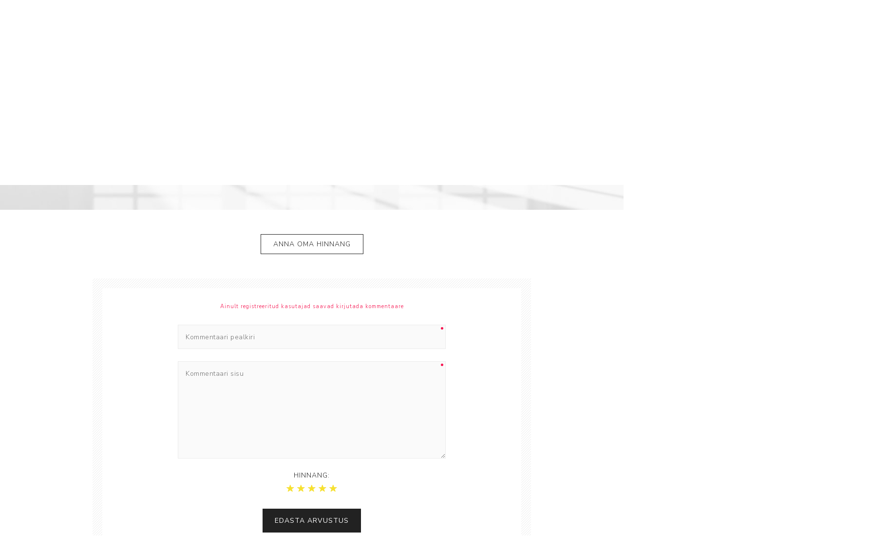

--- FILE ---
content_type: text/html; charset=utf-8
request_url: https://pood.floorin.ee/productreviews/486
body_size: 41001
content:
<!DOCTYPE html><html lang=et dir=ltr class=html-product-reviews-page><head><script src=https://chat.askly.me/cw/chat/latest.js tw-client-key=2rlb6iyk0iej6evjrai3aass data-cookieconsent=ignore async></script><script id=Cookiebot src=https://consent.cookiebot.com/uc.js data-cbid=f71ad131-b3b9-4c8b-a1c7-1f527b98a181 data-blockingmode=auto></script><title>Toote hinnangud. N&#xE4;idis Colonia Wood english oak 4435. Floorin e-pood</title><meta charset=UTF-8><meta name=description content="Põrandakatted. Keraamilised plaadid. Dekoratiivvärvid- ja krohvid. Hoolega valitud viimistluslahendused nii elu- kui äriruumidesse."><meta name=keywords content=""><meta name=generator content=nopCommerce><meta name=viewport content="width=device-width, initial-scale=1.0, minimum-scale=1.0, maximum-scale=2.0"><link rel=preload as=font href=/Themes/Avenue/Content/fonts/avenue_font.woff crossorigin><link href="https://fonts.googleapis.com/css?family=Nunito+Sans:300,400,800&amp;subset=latin-ext&amp;display=swap" rel=stylesheet><link rel=stylesheet href="/css/ProductReviews.Head.styles.css?v=tENWdtpDsyIEdYdZZ6yZAUVy6Lk"><script>window.dataLayer=window.dataLayer||[];dataLayer.push({PageType:"ViewPage",PageUrl:"https://pood.floorin.ee/productreviews/486",email:"guest",UserType:"Admin"})</script><script>(function(n,t,i,r,u){n[r]=n[r]||[];n[r].push({"gtm.start":(new Date).getTime(),event:"gtm.js"});var e=t.getElementsByTagName(i)[0],f=t.createElement(i),o=r!="dataLayer"?"&l="+r:"";f.async=!0;f.src="https://www.googletagmanager.com/gtm.js?id="+u+o;e.parentNode.insertBefore(f,e)})(window,document,"script","dataLayer","GTM-NHPQ4WW")</script><script>window.dataLayer=window.dataLayer||[];dataLayer.push({PageType:"ViewPage",PageUrl:"https://pood.floorin.ee/productreviews/486",email:"guest",UserType:"Admin"})</script><script>(function(n,t,i,r,u){n[r]=n[r]||[];n[r].push({"gtm.start":(new Date).getTime(),event:"gtm.js"});var e=t.getElementsByTagName(i)[0],f=t.createElement(i),o=r!="dataLayer"?"&l="+r:"";f.async=!0;f.src="https://www.googletagmanager.com/gtm.js?id="+u+o;e.parentNode.insertBefore(f,e)})(window,document,"script","dataLayer","G-31JNMP73ZT")</script><script>(function(){var n="https://pood.floorin.ee/lvt-plaat-moduleo-55-roots-laurel-oak-51229",r=window.location.href.split("#")[0].replace(/\/+$/,""),i,t;r.toLowerCase()===n.toLowerCase()&&(i={"@context":"https://schema.org","@type":"Product","@id":n+"#product",url:n,name:"Moduleo 55 Roots Laurel Oak 51229",image:["https://pood.floorin.ee/images/thumbs/0007240_lvt-plaat-moduleo-55-roots-laurel-oak-51229.jpeg"],description:"LVT plank 214×1498 mm, 2.5 mm thick, wear layer 0.55 mm, class 23/33/42, R10, 4V bevel, underfloor heating up to 27 °C.",offers:{"@type":"Offer",url:n,price:"81.14",priceCurrency:"EUR",availability:"https://schema.org/InStock"},additionalProperty:[{"@type":"PropertyValue",name:"Plank size (mm)",value:"214 × 1498"},{"@type":"PropertyValue",name:"Thickness (mm)",value:"2.5"},{"@type":"PropertyValue",name:"Wear layer (mm)",value:"0.55"},{"@type":"PropertyValue",name:"Usage class",value:"23 / 33 / 42"},{"@type":"PropertyValue",name:"Bevel",value:"4V"},{"@type":"PropertyValue",name:"Slip resistance",value:"R10"},{"@type":"PropertyValue",name:"Underfloor heating",value:"yes (max 27 °C)"},{"@type":"PropertyValue",name:"Package (pcs)",value:"10"},{"@type":"PropertyValue",name:"Package (m²)",value:"3.21"},{"@type":"PropertyValue",name:"Country of origin",value:"Belgium"}]},t=document.createElement("script"),t.type="application/ld+json",t.text=JSON.stringify(i),document.head.appendChild(t))})()</script><script>(function(){var n=location.pathname.replace(/\/+$/,""),f=encodeURI(n),e=decodeURI(n),t="/p%C3%B5randa-ja-seinaplaat-verso-cross-cut-classic-60x60r-nat".replace(/\/+$/,""),u=decodeURI(t);if(n===t||n===u||f===t||e===u){var i=location.origin+t,o={"@context":"https://schema.org","@type":"Product","@id":i+"#product",url:i,name:"Verso Cross Cut Classic 60x60R NAT",image:["https://pood.floorin.ee/images/thumbs/0007190_poranda-ja-seinaplaat-verso-cross-cut-classic-60x60r-soft_750.png"],description:"Porcelain tile 600×600 mm, 9 mm, rectified (calibrated) edge, R10 slip rating, natural finish.",offers:{"@type":"Offer",url:i,price:"59.69",priceCurrency:"EUR",availability:"https://schema.org/InStock"},additionalProperty:[{"@type":"PropertyValue",name:"Design type",value:"stone"},{"@type":"PropertyValue",name:"Dimensions (mm)",value:"600 × 600"},{"@type":"PropertyValue",name:"Thickness (mm)",value:"9"},{"@type":"PropertyValue",name:"Finish",value:"natural"},{"@type":"PropertyValue",name:"Edge treatment",value:"rectified"},{"@type":"PropertyValue",name:"Frost resistant",value:"yes"},{"@type":"PropertyValue",name:"Colour variation",value:"V2"},{"@type":"PropertyValue",name:"Slip resistance (R)",value:"R10"},{"@type":"PropertyValue",name:"Slip resistance A+B+C",value:"A+B"},{"@type":"PropertyValue",name:"Package (pcs)",value:"3"},{"@type":"PropertyValue",name:"Package (m²)",value:"1.07"},{"@type":"PropertyValue",name:"Country of origin",value:"Spain"}]},r=document.createElement("script");r.type="application/ld+json";r.text=JSON.stringify(o);document.head.appendChild(r)}})()</script><script>(function(){var i="/haro-2500-plank-tamm-universal-2v-naturalin-2",r=location.pathname.replace(/\/+$/,"");if(r.toLowerCase()===i.toLowerCase()){var n=location.origin+i,u={"@context":"https://schema.org","@type":"Product","@id":n+"#product",url:n,name:"HARO 2500 Plank Tamm Universal 2V naturaLin 2",image:["https://pood.floorin.ee/images/thumbs/0006380_haro-2500-plank-tamm-universal-2v-naturalin_750.jpeg"],description:"Engineered oak plank 12×180×2200 mm, wear layer 2.5 mm, 2V bevel, brushed surface, oil finish (naturaLin), TopConnect 5G. Underfloor heating yes (max water 55 °C, max surface 27 °C). Package 3.56 m² / 9 boards.",offers:{"@type":"Offer",url:n,price:"199.01",priceCurrency:"EUR",availability:"https://schema.org/InStock"},additionalProperty:[{"@type":"PropertyValue",name:"Design type",value:"1-strip"},{"@type":"PropertyValue",name:"Material",value:"oak"},{"@type":"PropertyValue",name:"Surface texture",value:"brushed"},{"@type":"PropertyValue",name:"Surface / finish",value:"oil (naturaLin)"},{"@type":"PropertyValue",name:"Thickness (mm)",value:"12"},{"@type":"PropertyValue",name:"Wear layer (mm)",value:"2.5"},{"@type":"PropertyValue",name:"Width (mm)",value:"180"},{"@type":"PropertyValue",name:"Length (mm)",value:"2200"},{"@type":"PropertyValue",name:"Joint system",value:"TopConnect 5G"},{"@type":"PropertyValue",name:"Bevel",value:"2V"},{"@type":"PropertyValue",name:"Wood grade",value:"lively / variegated"},{"@type":"PropertyValue",name:"Collection",value:"HARO 2500"},{"@type":"PropertyValue",name:"Package (m²)",value:"3.56"},{"@type":"PropertyValue",name:"Package (pcs)",value:"9"},{"@type":"PropertyValue",name:"Underfloor heating",value:"yes"},{"@type":"PropertyValue",name:"Max water temperature (°C)",value:"55"},{"@type":"PropertyValue",name:"Max surface temperature (°C)",value:"27"},{"@type":"PropertyValue",name:"Country of origin",value:"Germany"}]},t=document.createElement("script");t.type="application/ld+json";t.text=JSON.stringify(u);document.head.appendChild(t)}})()</script><script type=application/ld+json>{"@context":"https://schema.org","@type":"Organization","@id":"https://pood.floorin.ee/#org","name":"Floorin AS","url":"https://pood.floorin.ee/","logo":"https://pood.floorin.ee/Themes/Avenue/Content/images/logo.png","sameAs":["https://www.facebook.com/floorin.interior","https://www.instagram.com/floorin.interior/","https://www.youtube.com/@floorininterior"],"address":{"@type":"PostalAddress","streetAddress":"Pärnu mnt 139 E/3","postalCode":"11317","addressLocality":"Tallinn","addressCountry":"EE"},"contactPoint":[{"@type":"ContactPoint","contactType":"customer support","telephone":"+372 655 8244","email":"info@floorin.ee","availableLanguage":["et","en"]},{"@type":"ContactPoint","contactType":"online shop","email":"epood@floorin.ee","availableLanguage":["et","en"]},{"@type":"ContactPoint","contactType":"Tartu office","telephone":"+372 736 2002","email":"porandad@floorin.ee","availableLanguage":["et","en"]}],"hasMerchantReturnPolicy":{"@id":"https://pood.floorin.ee/taganemis%C3%B5igus-2"}}</script><script type=application/ld+json>{"@context":"https://schema.org","@type":"WebSite","@id":"https://pood.floorin.ee/#website","name":"Floorin e-pood","url":"https://pood.floorin.ee/","potentialAction":{"@type":"SearchAction","target":"https://pood.floorin.ee/search?q={query}","query-input":"required name=query"}}</script><script type=application/ld+json>{"@context":"https://schema.org","@graph":[{"@type":"MerchantReturnPolicy","@id":"https://pood.floorin.ee/taganemis%C3%B5igus-2","merchantReturnLink":"https://pood.floorin.ee/taganemis%C3%B5igus-2","applicableCountry":["EE"]},{"@type":"Organization","@id":"https://pood.floorin.ee/#org","name":"Floorin AS","url":"https://pood.floorin.ee/","hasMerchantReturnPolicy":{"@id":"https://pood.floorin.ee/taganemis%C3%B5igus-2"}}]}</script><script>(function(){var i=location.pathname.replace(/\/+$/,""),t,n;i.toLowerCase()==="/tallinna-kauplus".toLowerCase()&&(t={"@context":"https://schema.org","@type":"Store","@id":"https://pood.floorin.ee/tallinna-kauplus#store",name:"Floorin Tallinn – Store",url:"https://pood.floorin.ee/tallinna-kauplus",telephone:"+372 655 3902",address:{"@type":"PostalAddress",streetAddress:"Pärnu mnt 139 E/3",postalCode:"11317",addressLocality:"Tallinn",addressCountry:"EE"},openingHours:["Mo-Fr 09:00-18:00"],openingHoursSpecification:[{"@type":"OpeningHoursSpecification",dayOfWeek:["Monday","Tuesday","Wednesday","Thursday","Friday"],opens:"09:00",closes:"18:00"}],departmentOf:{"@id":"https://pood.floorin.ee/#org"}},n=document.createElement("script"),n.type="application/ld+json",n.text=JSON.stringify(t),document.head.appendChild(n))})()</script><script>(function(){var i=location.pathname.replace(/\/+$/,""),t,n;i.toLowerCase()==="/tartu-kauplus".toLowerCase()&&(t={"@context":"https://schema.org","@type":"Store","@id":"https://pood.floorin.ee/tartu-kauplus#store",name:"Floorin Tartu – Store",url:"https://pood.floorin.ee/tartu-kauplus",telephone:"+372 736 2002",address:{"@type":"PostalAddress",streetAddress:"Ringtee 26/1",postalCode:"50105",addressLocality:"Tartu",addressCountry:"EE"},openingHours:["Mo-Fr 08:30-17:30"],openingHoursSpecification:[{"@type":"OpeningHoursSpecification",dayOfWeek:["Monday","Tuesday","Wednesday","Thursday","Friday"],opens:"08:30",closes:"17:30"}],departmentOf:{"@id":"https://pood.floorin.ee/#org"}},n=document.createElement("script"),n.type="application/ld+json",n.text=JSON.stringify(t),document.head.appendChild(n))})()</script><script>(function(){var i=location.pathname.replace(/\/+$/,""),t,n;i.toLowerCase()==="/tallinn-ladu".toLowerCase()&&(t={"@context":"https://schema.org","@type":"LocalBusiness",additionalType:"https://schema.org/Warehouse","@id":"https://pood.floorin.ee/tallinn-ladu#warehouse",name:"Floorin Warehouse",url:"https://pood.floorin.ee/tallinn-ladu",telephone:"+372 5331 5303",address:{"@type":"PostalAddress",streetAddress:"Kalda tn 7, Nõmme linnaosa",postalCode:"11625",addressLocality:"Tallinn",addressCountry:"EE"},openingHours:["Mo-Fr 09:00-17:00"],openingHoursSpecification:[{"@type":"OpeningHoursSpecification",dayOfWeek:["Monday","Tuesday","Wednesday","Thursday","Friday"],opens:"09:00",closes:"17:00"}],departmentOf:{"@id":"https://pood.floorin.ee/#org"}},n=document.createElement("script"),n.type="application/ld+json",n.text=JSON.stringify(t),document.head.appendChild(n))})()</script><script>!function(n,t,i,r,u,f,e){n.fbq||(u=n.fbq=function(){u.callMethod?u.callMethod.apply(u,arguments):u.queue.push(arguments)},n._fbq||(n._fbq=u),u.push=u,u.loaded=!0,u.version="2.0",u.agent="plnopcommerce",u.queue=[],f=t.createElement(i),f.async=!0,f.src=r,e=t.getElementsByTagName(i)[0],e.parentNode.insertBefore(f,e))}(window,document,"script","https://connect.facebook.net/en_US/fbevents.js");fbq("init","253367689511288",{external_id:"8b114e77-6b41-4df5-8523-c1d2ea0bebf8"});fbq("track","PageView")</script><script async src="https://www.googletagmanager.com/gtag/js?id=UA-39961933-2"></script><script>function gtag(){dataLayer.push(arguments)}window.dataLayer=window.dataLayer||[];gtag("js",new Date);gtag("config","UA-39961933-2")</script><script>(function(n,t,i,r,u){n[r]=n[r]||[];n[r].push({"gtm.start":(new Date).getTime(),event:"gtm.js"});var e=t.getElementsByTagName(i)[0],f=t.createElement(i),o=r!="dataLayer"?"&l="+r:"";f.async=!0;f.src="https://www.googletagmanager.com/gtm.js?id="+u+o;e.parentNode.insertBefore(f,e)})(window,document,"script","dataLayer","GTM-5DFPG2L")</script><link href=https://pood.floorin.ee/blog/rss/2 rel=alternate type=application/rss+xml title="Floorin: Blog"><meta property=og:image content=https://stfloorindata001.blob.core.windows.net/blob-nop/Lingipilt_1200x650.png><link rel=apple-touch-icon sizes=180x180 href=/icons/icons_0/apple-touch-icon.png><link rel=icon type=image/png sizes=32x32 href=/icons/icons_0/favicon-32x32.png><link rel=icon type=image/png sizes=192x192 href=/icons/icons_0/android-chrome-192x192.png><link rel=icon type=image/png sizes=16x16 href=/icons/icons_0/favicon-16x16.png><link rel=manifest href=/icons/icons_0/site.webmanifest><link rel=mask-icon href=/icons/icons_0/safari-pinned-tab.svg color=#ff591c><link rel="shortcut icon" href=/icons/icons_0/favicon.ico><meta name=msapplication-TileColor content=#ff591c><meta name=msapplication-TileImage content=/icons/icons_0/mstile-144x144.png><meta name=msapplication-config content=/icons/icons_0/browserconfig.xml><meta name=theme-color content=#ffffff><body><input name=__RequestVerificationToken type=hidden value=CfDJ8P3M3z7yYiVOm4s9eqICIm29LObtw_J1a9ggy_mKr8xcV_obPH7UlmEu2BXgBKxrARUCFG5l9IJEPjD6whvkYvGCiJNMv7TRYlw_72I9bATSKs-fYpV0gjxsnuPIHkCxHB-s8inVWWmgegCJj3IRQZE><noscript><iframe src="https://www.googletagmanager.com/ns.html?id=GTM-NHPQ4WW" height=0 width=0 style=display:none;visibility:hidden></iframe></noscript><noscript><iframe src="https://www.googletagmanager.com/ns.html?id=G-31JNMP73ZT" height=0 width=0 style=display:none;visibility:hidden></iframe></noscript><div class=ajax-loading-block-window style=display:none></div><div id=dialog-notifications-success title=teade style=display:none></div><div id=dialog-notifications-error title=viga style=display:none></div><div id=dialog-notifications-warning title=hoiatus style=display:none></div><div id=bar-notification class=bar-notification-container data-close=Sulge></div><!--[if lte IE 8]><div style=clear:both;height:59px;text-align:center;position:relative><a href=http://www.microsoft.com/windows/internet-explorer/default.aspx target=_blank> <img src=/Themes/Avenue/Content/img/ie_warning.jpg height=42 width=820 alt="You are using an outdated browser. For a faster, safer browsing experience, upgrade for free today."> </a></div><![endif]--><div class=master-wrapper-page><div class=overlayOffCanvas></div><div class=header-wrapper><div class=header><div class=header-upper><div class=header-text><span>FLOORIN e-pood</span></div><div class="profile-links responsive-nav-content"><div class=responsive-nav-head><span class=text>Profiil</span> <span class="button close-links"></span></div><div class=responsive-nav-body><div class=header-links><ul><li><a href="/register?returnUrl=%2Fproductreviews%2F486" class=ico-register>Registreeru</a><li><a href="/login?returnUrl=%2Fproductreviews%2F486" class=ico-login>Logi sisse</a><li id=comparelink><a href=/compareproducts class=ico-compare> <span class=cart-label>Võrdle tooteid</span> </a><li id=wishlistlink><a href=/wishlist class=ico-wishlist> <span class=wishlist-label>Minu lemmikud</span> <span class="wishlist-qty counter">0</span> </a><li id=topcartlink><a href=/cart class=ico-cart> <span class=cart-label>Ostukorv</span> <span class="cart-qty counter">0</span> </a></ul></div><div class=header-selects></div></div></div></div><div class=header-lower><div class=header-lower-inner><div class="header-logo-wrapper table-cell"><div class="nav-button menu-button"><span class=trigger title=menüü></span></div><div class=header-logo><a href="/" class=logo> <img alt=Floorin src=https://pood.floorin.ee/images/thumbs/0005827_Floorin-30_RGB_valgel-Taustata_140.png></a></div></div><div class="header-menu table-cell responsive-nav-content"><div class=responsive-nav-head><span class=text>menüü</span> <span class="button close-menu"></span></div><ul class=mega-menu data-isrtlenabled=false data-enableclickfordropdown=false><li class="has-sublist with-dropdown-in-grid"><span class="with-subcategories single-item-categories labelfornextplusbutton">Tooted</span><div class="dropdown categories fullWidth boxes-4"><div class=row-wrapper><div class=row><div class=box><div class=title><a href=/porandakatted title=Põrandakatted><span>P&#xF5;randakatted</span></a></div><div class=picture><a href=/porandakatted title="Näita tooteid kategoorias Põrandakatted"> <img class=lazy alt="Pilt kategooria Põrandakatted" src="[data-uri]" data-original=https://pood.floorin.ee/images/thumbs/0000626_porandakatted_290.png> </a></div><ul class=subcategories><li class=subcategory-item><a href=/parkett title=Parkett><span>Parkett</span></a><li class=subcategory-item><a href=/spoonparkett title=Spoonpõrand><span>Spoonp&#xF5;rand</span></a><li class=subcategory-item><a href=/laminaatparkett title=Laminaatparkett><span>Laminaatparkett</span></a><li class=subcategory-item><a href=/linoleum title="Naturaalne linoleum"><span>Naturaalne linoleum</span></a><li class=subcategory-item><a href=/lvt-ja-imitatsiooniplaadid title="LVT &amp; vinüülparkett"><span>LVT &amp; vin&#xFC;&#xFC;lparkett</span></a><li class=subcategory-item><a href=/pvc-porandakatted title="PVC katted"><span>PVC katted</span></a><li class=subcategory-item><a href=/kummikatted title=Kummikatted><span>Kummikatted</span></a><li class=subcategory-item><a href=/vaibad title=Vaibad><span>Vaibad</span></a><li class=subcategory-item><a href=/porivaibad title=Puhastusala><span>Puhastusala</span></a><li class=subcategory-item><a href=/terrassikatted title=Terrassikatted><span>Terrassikatted</span></a><li class=subcategory-item><a href=/spordikatted title=Spordikatted><span>Spordikatted</span></a></ul></div><div class=box><div class=title><a href=/keraamilised-plaadid title="Keraamilised plaadid"><span>Keraamilised plaadid</span></a></div><div class=picture><a href=/keraamilised-plaadid title="Näita tooteid kategoorias Keraamilised plaadid"> <img class=lazy alt="Pilt kategooria Keraamilised plaadid" src="[data-uri]" data-original=https://pood.floorin.ee/images/thumbs/0000627_keraamilised-plaadid_290.png> </a></div><ul class=subcategories><li class=subcategory-item><a href=/seinaplaadid title=Seinaplaadid><span>Seinaplaadid</span></a><li class=subcategory-item><a href=/p%C3%B5randaplaadid title=Põrandaplaadid><span>P&#xF5;randaplaadid</span></a><li class=subcategory-item><a href=/mosaiikplaadid title=Mosaiikplaadid><span>Mosaiikplaadid</span></a><li class=subcategory-item><a href=/terrassiplaadid title=Terrassiplaadid><span>Terrassiplaadid</span></a><li class=subcategory-item><a href=/tehnilised-plaadid title="Tehnilised plaadid"><span>Tehnilised plaadid</span></a></ul></div><div class=box><div class=title><a href=/muud-viimistlusmaterjalid title="Muu viimistlus"><span>Muu viimistlus</span></a></div><div class=picture><a href=/muud-viimistlusmaterjalid title="Näita tooteid kategoorias Muu viimistlus"> <img class=lazy alt="Pilt kategooria Muu viimistlus" src="[data-uri]" data-original=https://pood.floorin.ee/images/thumbs/0000628_muu-viimistlus_290.png> </a></div><ul class=subcategories><li class=subcategory-item><a href=/varvid-ja-krohvid title="Värvid ja krohvid"><span>V&#xE4;rvid ja krohvid</span></a><li class=subcategory-item><a href=/m%C3%B6%C3%B6blikatted-2 title=Mööblikatted><span>M&#xF6;&#xF6;blikatted</span></a><li class=subcategory-item><a href=/dekoseinad title=Dekoseinad><span>Dekoseinad</span></a><li class=subcategory-item><a href=/liistud title=Liistud><span>Liistud</span></a></ul></div><div class=box><div class=title><a href=/paigaldus-ja-hooldus title="Paigaldus ja hooldus"><span>Paigaldus ja hooldus</span></a></div><div class=picture><a href=/paigaldus-ja-hooldus title="Näita tooteid kategoorias Paigaldus ja hooldus"> <img class=lazy alt="Pilt kategooria Paigaldus ja hooldus" src="[data-uri]" data-original=https://pood.floorin.ee/images/thumbs/0000629_paigaldus-ja-hooldus_290.png> </a></div><ul class=subcategories><li class=subcategory-item><a href=/paigaldusvahendid title=Paigaldusvahendid><span>Paigaldusvahendid</span></a><li class=subcategory-item><a href=/hooldusvahendid title=Hooldusvahendid><span>Hooldusvahendid</span></a></ul></div></div></div></div><li><a href=/blog title=Blogi><span> Blogi</span></a><li><a href=/customer/info title="Minu konto"><span> Minu konto</span></a><li><a href=/manufacturer/all title=Kaubamärgid><span> Kaubam&#xE4;rgid</span></a><li><a href=/contactus title=Kontakt><span> Kontakt</span></a></ul><div class=menu-title><span>Menu</span></div><ul class=mega-menu-responsive><li class=has-sublist><span class="with-subcategories single-item-categories labelfornextplusbutton">Tooted</span> <button class="trigger plus-button"></button><div class=sublist-wrap><div class="responsive-nav-head back-button"><span class=text><button>Tagasi</button></span></div><ul class=sublist><li class=has-sublist><a class=with-subcategories href=/porandakatted title=Põrandakatted><span>P&#xF5;randakatted</span></a> <button class="trigger plus-button"></button><div class=sublist-wrap><div class="responsive-nav-head back-button"><span class=text><button>Tagasi</button></span></div><ul class=sublist><li><a class=lastLevelCategory href=/parkett title=Parkett><span>Parkett</span></a><li><a class=lastLevelCategory href=/spoonparkett title=Spoonpõrand><span>Spoonp&#xF5;rand</span></a><li><a class=lastLevelCategory href=/laminaatparkett title=Laminaatparkett><span>Laminaatparkett</span></a><li><a class=lastLevelCategory href=/linoleum title="Naturaalne linoleum"><span>Naturaalne linoleum</span></a><li><a class=lastLevelCategory href=/lvt-ja-imitatsiooniplaadid title="LVT &amp; vinüülparkett"><span>LVT &amp; vin&#xFC;&#xFC;lparkett</span></a><li><a class=lastLevelCategory href=/pvc-porandakatted title="PVC katted"><span>PVC katted</span></a><li><a class=lastLevelCategory href=/kummikatted title=Kummikatted><span>Kummikatted</span></a><li class=has-sublist><a class=with-subcategories href=/vaibad title=Vaibad><span>Vaibad</span></a> <button class="trigger plus-button"></button><div class=sublist-wrap><div class="responsive-nav-head back-button"><span class=text><button>Tagasi</button></span></div><ul class=sublist><li><a class=lastLevelCategory href=/plaatvaip title=Plaatvaibad><span>Plaatvaibad</span></a><li><a class=lastLevelCategory href=/rullvaibad title=Rullvaibad><span>Rullvaibad</span></a></ul></div><li><a class=lastLevelCategory href=/porivaibad title=Puhastusala><span>Puhastusala</span></a><li><a class=lastLevelCategory href=/terrassikatted title=Terrassikatted><span>Terrassikatted</span></a><li><a class=lastLevelCategory href=/spordikatted title=Spordikatted><span>Spordikatted</span></a></ul></div><li class=has-sublist><a class=with-subcategories href=/keraamilised-plaadid title="Keraamilised plaadid"><span>Keraamilised plaadid</span></a> <button class="trigger plus-button"></button><div class=sublist-wrap><div class="responsive-nav-head back-button"><span class=text><button>Tagasi</button></span></div><ul class=sublist><li><a class=lastLevelCategory href=/seinaplaadid title=Seinaplaadid><span>Seinaplaadid</span></a><li><a class=lastLevelCategory href=/p%C3%B5randaplaadid title=Põrandaplaadid><span>P&#xF5;randaplaadid</span></a><li><a class=lastLevelCategory href=/mosaiikplaadid title=Mosaiikplaadid><span>Mosaiikplaadid</span></a><li><a class=lastLevelCategory href=/terrassiplaadid title=Terrassiplaadid><span>Terrassiplaadid</span></a><li><a class=lastLevelCategory href=/tehnilised-plaadid title="Tehnilised plaadid"><span>Tehnilised plaadid</span></a></ul></div><li class=has-sublist><a class=with-subcategories href=/muud-viimistlusmaterjalid title="Muu viimistlus"><span>Muu viimistlus</span></a> <button class="trigger plus-button"></button><div class=sublist-wrap><div class="responsive-nav-head back-button"><span class=text><button>Tagasi</button></span></div><ul class=sublist><li><a class=lastLevelCategory href=/varvid-ja-krohvid title="Värvid ja krohvid"><span>V&#xE4;rvid ja krohvid</span></a><li><a class=lastLevelCategory href=/m%C3%B6%C3%B6blikatted-2 title=Mööblikatted><span>M&#xF6;&#xF6;blikatted</span></a><li><a class=lastLevelCategory href=/dekoseinad title=Dekoseinad><span>Dekoseinad</span></a><li class=has-sublist><a class=with-subcategories href=/liistud title=Liistud><span>Liistud</span></a> <button class="trigger plus-button"></button><div class=sublist-wrap><div class="responsive-nav-head back-button"><span class=text><button>Tagasi</button></span></div><ul class=sublist><li><a class=lastLevelCategory href=/puitliistud title=Puitliistud><span>Puitliistud</span></a><li><a class=lastLevelCategory href=/plastliistud title=Plastliistud><span>Plastliistud</span></a></ul></div></ul></div><li class=has-sublist><a class=with-subcategories href=/paigaldus-ja-hooldus title="Paigaldus ja hooldus"><span>Paigaldus ja hooldus</span></a> <button class="trigger plus-button"></button><div class=sublist-wrap><div class="responsive-nav-head back-button"><span class=text><button>Tagasi</button></span></div><ul class=sublist><li class=has-sublist><a class=with-subcategories href=/paigaldusvahendid title=Paigaldusvahendid><span>Paigaldusvahendid</span></a> <button class="trigger plus-button"></button><div class=sublist-wrap><div class="responsive-nav-head back-button"><span class=text><button>Tagasi</button></span></div><ul class=sublist><li><a class=lastLevelCategory href=/liimid title=Liimid><span>Liimid</span></a><li><a class=lastLevelCategory href=/aluskatted title=Aluskatted><span>Aluskatted</span></a><li><a class=lastLevelCategory href=/tooriistad title=Tööriistad><span>T&#xF6;&#xF6;riistad</span></a></ul></div><li class=has-sublist><a class=with-subcategories href=/hooldusvahendid title=Hooldusvahendid><span>Hooldusvahendid</span></a> <button class="trigger plus-button"></button><div class=sublist-wrap><div class="responsive-nav-head back-button"><span class=text><button>Tagasi</button></span></div><ul class=sublist><li><a class=lastLevelCategory href=/hoolduskeemia title=Hoolduskeemia><span>Hoolduskeemia</span></a></ul></div></ul></div></ul></div><li><a href=/blog title=Blogi><span> Blogi</span></a><li><a href=/customer/info title="Minu konto"><span> Minu konto</span></a><li><a href=/manufacturer/all title=Kaubamärgid><span> Kaubam&#xE4;rgid</span></a><li><a href=/contactus title=Kontakt><span> Kontakt</span></a></ul></div><div class="responsive-nav-wrapper table-cell"><div class="nav-button search-button"><span class=trigger title=Otsing></span></div><div class="nav-button personal-button"><span class=trigger title=Profiil></span></div><div class="nav-button compare-button"><a class="trigger add-to-compare-list-button" title="Võrdle tooteid" href=/compareproducts></a></div><div class="nav-button wishlist-button"><a class=trigger title="Minu lemmikud" href=/wishlist><span class="counter wishlist-qty">0</span></a></div><div class="nav-button cart-button"><a class=trigger title=Ostukorv href=/cart><span class="counter cart-qty">0</span></a></div></div></div></div><div class="search-box store-search-box responsive-nav-content"><div class=responsive-nav-head><span class=text>Otsing</span> <span class="button close-search"></span></div><div class=responsive-nav-body><form method=get class=search-form id=small-search-box-form action=/search><input type=text class=search-box-text id=small-searchterms autocomplete=off name=q placeholder="Otsi poest" aria-label="Otsi poest">  <select class=search-box-select id=instant-search-categories><option value=0>Kõik<option value=37>P&#xF5;randakatted<option value=32>Keraamilised plaadid<option value=39>Muu viimistlus<option value=77>Paigaldus ja hooldus</select> <input type=hidden class=instantSearchResourceElement data-highlightfirstfoundelement=false data-minkeywordlength=3 data-defaultproductsortoption=77 data-instantsearchurl=/instantSearchFor data-searchpageurl=/search data-searchinproductdescriptions=true data-numberofvisibleproducts=4 data-noresultsresourcetext="Tooteid ei leitud."> <button type=submit class="button-1 search-box-button">Otsi</button></form></div></div><div class="flyout-cart responsive-nav-content"><div class=responsive-nav-head><span class=text>Ostukorv</span> <span class="button close-cart"></span></div><div class=responsive-nav-body><div id=flyout-cart data-removeitemfromcarturl=/AvenueTheme/RemoveItemFromCart data-flyoutcarturl=/AvenueTheme/FlyoutShoppingCart><div class=mini-shopping-cart><div class=count>Sa ei ole lisanud tooteid oma ostukorvi.</div></div></div></div></div></div></div><div class=master-wrapper-content><div class=ajaxCartInfo data-getajaxcartbuttonurl=/NopAjaxCart/GetAjaxCartButtonsAjax data-productpageaddtocartbuttonselector=.add-to-cart-button data-productboxaddtocartbuttonselector=.product-box-add-to-cart-button data-productboxproductitemelementselector=.product-item data-usenopnotification=False data-nopnotificationcartresource="Toode on lisatud &lt;a href=&#34;/cart&#34;> ostukorv &lt;/a>" data-nopnotificationwishlistresource="Toode on lisatud &lt;a href=&#34;/wishlist&#34;> lemmikute listi &lt;/a>" data-enableonproductpage=True data-enableoncatalogpages=True data-minishoppingcartquatityformattingresource={0} data-miniwishlistquatityformattingresource={0} data-addtowishlistbuttonselector=.add-to-wishlist-button></div><input id=addProductVariantToCartUrl name=addProductVariantToCartUrl type=hidden value=/AddProductFromProductDetailsPageToCartAjax> <input id=addProductToCartUrl name=addProductToCartUrl type=hidden value=/AddProductToCartAjax> <input id=miniShoppingCartUrl name=miniShoppingCartUrl type=hidden value=/MiniShoppingCart> <input id=flyoutShoppingCartUrl name=flyoutShoppingCartUrl type=hidden value=/NopAjaxCartFlyoutShoppingCart> <input id=checkProductAttributesUrl name=checkProductAttributesUrl type=hidden value=/CheckIfProductOrItsAssociatedProductsHasAttributes> <input id=getMiniProductDetailsViewUrl name=getMiniProductDetailsViewUrl type=hidden value=/GetMiniProductDetailsView> <input id=flyoutShoppingCartPanelSelector name=flyoutShoppingCartPanelSelector type=hidden value=#flyout-cart> <input id=shoppingCartMenuLinkSelector name=shoppingCartMenuLinkSelector type=hidden value=.cart-qty> <input id=wishlistMenuLinkSelector name=wishlistMenuLinkSelector type=hidden value=span.wishlist-qty><div id=product-ribbon-info data-productid=0 data-productboxselector=".product-item, .item-holder" data-productboxpicturecontainerselector=".picture, .item-picture" data-productpagepicturesparentcontainerselector=.product-essential data-productpagebugpicturecontainerselector=.picture data-retrieveproductribbonsurl=/RetrieveProductRibbons></div><div class=quickViewData data-productselector=.product-item data-productselectorchild=".buttons .wrap" data-retrievequickviewurl=/quickviewdata data-quickviewbuttontext=Kiirvaade data-quickviewbuttontitle=Kiirvaade data-isquickviewpopupdraggable=False data-enablequickviewpopupoverlay=True data-accordionpanelsheightstyle=content data-getquickviewbuttonroute=/getquickviewbutton></div><div class=master-column-wrapper><div class=center-1><div class="page product-reviews-page"><div class=page-title><h1>Hinnangud tootele <a href=/n%C3%A4idis-colonia-wood-english-oak-4435>N&#xE4;idis Colonia Wood english oak 4435</a></h1></div><div class=page-body><div class=write-review id=review-form><button type=button class=write-review-button> Anna oma hinnang </button><form class=review-form method=post action=/productreviews/486><div class=form-wrapper><div class="message-error validation-summary-errors"><ul><li>Ainult registreeritud kasutajad saavad kirjutada kommentaare</ul></div><div class=fieldset><div class=form-fields><div class=inputs><input class=review-title placeholder="Kommentaari pealkiri" disabled type=text id=AddProductReview_Title name=AddProductReview.Title> <span class=required>*</span> <span class=field-validation-valid data-valmsg-for=AddProductReview.Title data-valmsg-replace=true></span></div><div class=inputs><textarea class=review-text placeholder="Kommentaari sisu" id=AddProductReview_ReviewText name=AddProductReview.ReviewText disabled></textarea> <span class=required>*</span> <span class=field-validation-valid data-valmsg-for=AddProductReview.ReviewText data-valmsg-replace=true></span></div><div class=review-rating><label for=AddProductReview_Rating>Hinnang:</label><div class=rating-options><input value=0 type=radio id=addproductrating_0 style=display:none data-val=true data-val-required="The Hinnang field is required." name=AddProductReview.Rating> <input value=1 type=radio id=addproductrating_1 aria-label=halb name=AddProductReview.Rating> <label for=addproductrating_1>1</label> <input value=2 type=radio id=addproductrating_2 aria-label="ole hea" name=AddProductReview.Rating> <label for=addproductrating_2>2</label> <input value=3 type=radio id=addproductrating_3 aria-label="Pole paha aga ka mitte väga hea" name=AddProductReview.Rating> <label for=addproductrating_3>3</label> <input value=4 type=radio id=addproductrating_4 aria-label=hea name=AddProductReview.Rating> <label for=addproductrating_4>4</label> <input value=5 type=radio id=addproductrating_5 aria-label=suurepärane checked name=AddProductReview.Rating> <label for=addproductrating_5>5</label></div></div></div></div><div class=buttons><button type=submit name=add-review class="button-1 write-product-review-button">Edasta arvustus</button></div></div><input name=__RequestVerificationToken type=hidden value=CfDJ8P3M3z7yYiVOm4s9eqICIm29LObtw_J1a9ggy_mKr8xcV_obPH7UlmEu2BXgBKxrARUCFG5l9IJEPjD6whvkYvGCiJNMv7TRYlw_72I9bATSKs-fYpV0gjxsnuPIHkCxHB-s8inVWWmgegCJj3IRQZE></form></div></div></div></div></div></div><div class=footer><div class=footer-upper><div class=newsletter><div class=newsletter-subscribe id=newsletter-subscribe-block><div class=title>Uudiskiri</div><div class=newsletter-email><input id=newsletter-email class=newsletter-subscribe-text placeholder="Sisesta oma e-posti aadress siia" aria-label="Liitu uudiskirjaga" type=email name=NewsletterEmail> <button type=button id=newsletter-subscribe-button class="button-1 newsletter-subscribe-button">Liitu uudiskirjaga</button></div><div class=newsletter-validation><span id=subscribe-loading-progress style=display:none class=please-wait>Oota ...</span> <span class=field-validation-valid data-valmsg-for=NewsletterEmail data-valmsg-replace=true></span></div></div><div class=newsletter-result id=newsletter-result-block></div></div></div><div class=footer-middle><div class=footer-text><div class=footer-logo><img src=https://pood.floorin.ee/images/thumbs/0000378_Floorin_Interior_logo_white_v.png alt="Floorin interior" title="Floorin interior"></div><p class=text><p style=text-align:left>Floorinis me teame, et keskkond, milles elame või töötame, mõjutab meie elu ja tegevust. Toetav keskkond annab enesekindluse, aitab teha paremaid või julgemaid otsuseid ja jõuda kaugemale. Heas keskkonnas ei pea muretsema ebaoluliste asjade pärast. Floorin aitab luua just selliseid füüsilisi keskkondi - see tähendab interjööre, milles on hea elada ja töötada. Interjööre, mis toetavad ja lihtsustavad seal toimetavate inimeste tegevusi.</p><a class=read-more href=#>Loe edasi</a></div><div class=footer-block-wrapper><div class="footer-block information"><div class=title><strong>E-poe klienditugi</strong></div><ul class=list><li><a href=/sitemap>Sisukord</a><li><a href=/kuidas-osta-epoest>Kuidas osta e-poest?</a><li><a href=/tarnetingimused>Tarnetingimused</a><li><a href=/conditions-of-use>Kasutustingimused</a><li><a href=/taganemis%C3%B5igus-2>Taganemis&#xF5;igus</a><li><a href=/privacy-notice>Privaatsustingimused</a></ul></div><div class="footer-block customer-service"><div class=title><strong>Kauplused</strong></div><ul class=list><li><a href=/tallinna-kauplus>Tallinna kauplus</a><li><a href=/tartu-kauplus>Tartu kauplus</a><li><a href=/tallinn-ladu>Ladu</a></ul></div><div class="footer-block my-account"><div class=title><strong>Ettevõttest</strong></div><ul class=list><li><a href=/floorinist>Floorinist</a><li><a href=/muudame-eesti-elu-paremaks>Muudame Eesti elu paremaks</a><li><a href=/v%C3%A4%C3%A4rtused>V&#xE4;&#xE4;rtused</a><li><a href=/ajalugu>Ajalugu</a><li><a href=/teenused>Teenused</a></ul></div></div></div><div class=footer-lower><div class="footer-lower-block footer-social-buttons"><ul><li><a target=_blank class=facebook href="https://www.facebook.com/floorin.interior/" rel="noopener noreferrer" aria-label=Facebook></a><li><a target=_blank class=instagram href="https://www.instagram.com/floorin.interior/" rel="noopener noreferrer" aria-label=Instagram></a></ul></div><div class="footer-lower-block footer-site-info"><div class="info footer-disclaimer">© 2026 Floorin AS. Pärnu mnt 139e/3 Tallinn. Tel 655 8244, epood@floorin.ee</div></div><div class="footer-lower-block footer-payment-methods"><ul><li class=method1><li class=method2><li class=method3><li class=method4><li class=method5></ul></div></div></div></div><div class=scroll-back-button></div><script src="/js/ProductReviews.Footer.scripts.js?v=6dRSlYyQWiDBjNun7E3iJjD54GM" data-cookieconsent=ignore></script><script src="/Plugins/FinestCommerce.Plugins.Price.Pangv/Scripts/public.fm.pangv.js?v=EYkeTuyf1B6eIAeSwh6omB9P60E" data-cookieconsent=ignore></script><script>var localized_data={AjaxCartFailure:"Failed to add the product. Please refresh the page and try one more time."};AjaxCart.init(!1,".cart-qty",".wishlist-qty","#flyout-cart",localized_data)</script><script id=instantSearchItemTemplate type=text/x-kendo-template>
    <div class="instant-search-item" data-url="${ data.CustomProperties.Url }">
        <a href="${ data.CustomProperties.Url }">
            <div class="picture">
                <img src="${ data.DefaultPictureModel.ImageUrl }" alt="${ data.Name }" title="${ data.Name }" style="border: none">
            </div>
            <div class="details">
                <div class="title">${ data.Name }</div>
                # var ratingPercent = (((data.ReviewOverviewModel.RatingSum * 100)/ data.ReviewOverviewModel.TotalReviews) / 5) || 0; #
                <div class="product-reviews-overview" #if (data.ReviewOverviewModel.TotalReviews > 0)
                    {# itemprop="aggregateRating" itemscope itemtype="http://schema.org/AggregateRating"#}#
                     #if (data.ReviewOverviewModel.AllowCustomerReviews == false) {# style="display:none" #}#>
                    <div class="rating-box">
                        <div class="rating-icons">
                            <div class="rating" style="width: #= ratingPercent #%">
                            </div>
                        </div>
                    </div>
                </div>
                <div class="price"># var price = ""; if (data.ProductPrice.Price) { price = data.ProductPrice.Price } # #= price #</div>
            </div>
        </a>
    </div>
</script><script>$("#small-search-box-form").on("submit",function(n){$("#small-searchterms").val()==""&&(alert("Sisesta otsingusõna"),$("#small-searchterms").focus(),n.preventDefault())})</script><script>function newsletter_subscribe(n){var i=$("#subscribe-loading-progress"),t;i.show();t={subscribe:n,email:$("#newsletter-email").val()};addAntiForgeryToken(t);$.ajax({cache:!1,type:"POST",url:"/subscribenewsletter",data:t,success:function(n){$("#newsletter-result-block").html(n.Result);n.Success?($("#newsletter-subscribe-block").hide(),$("#newsletter-result-block").show()):$("#newsletter-result-block").fadeIn("slow").delay(2e3).fadeOut("slow")},error:function(){alert("Failed to subscribe.")},complete:function(){i.hide()}})}$(document).ready(function(){$("#newsletter-subscribe-button").on("click",function(){newsletter_subscribe("true")});$("#newsletter-email").on("keydown",function(n){if(n.keyCode==13)return $("#newsletter-subscribe-button").trigger("click"),!1})})</script>